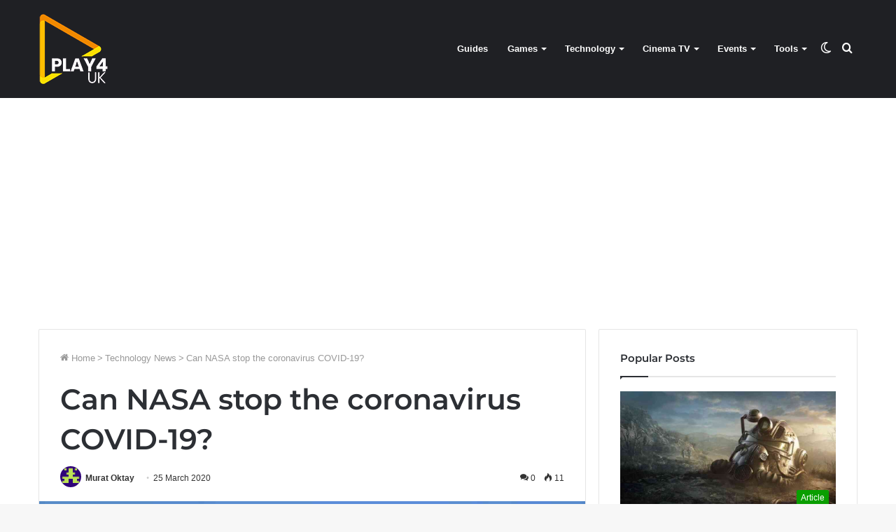

--- FILE ---
content_type: text/html; charset=UTF-8
request_url: https://play4.uk/can-nasa-stop-the-coronavirus-covid-19-technology-news-4012/
body_size: 14784
content:
<!DOCTYPE html>
<html lang="en-GB" class="" data-skin="light" prefix="og: https://ogp.me/ns#">
<head>
	<meta charset="UTF-8">
    <meta name="viewport" content="width=device-width, initial-scale=1.0">
	<meta name="linkatomic-verify-code" content="df003e1abaad4fce7c02671fdfd35d87">
			<script>try{if("undefined"!=typeof localStorage){var tieSkin=localStorage.getItem("tie-skin"),html=document.getElementsByTagName("html")[0].classList,htmlSkin="light";if(html.contains("dark-skin")&&(htmlSkin="dark"),null!=tieSkin&&tieSkin!=htmlSkin){html.add("tie-skin-inverted");var tieSkinInverted=!0}"dark"==tieSkin?html.add("dark-skin"):"light"==tieSkin&&html.remove("dark-skin")}}catch(t){console.log(t)}</script>
		

<title>Can NASA stop the coronavirus COVID-19? - PLAY4UK</title>
<meta name="description" content="NASA has announced that it will channel supercomputer power directly to discover the mysteries behind the COVID-19 coronavirus."/>
<meta name="robots" content="follow, index, max-snippet:-1, max-video-preview:-1, max-image-preview:large"/>
<link rel="canonical" href="https://play4.uk/can-nasa-stop-the-coronavirus-covid-19-technology-news-4012/" />
<meta property="og:locale" content="en_GB" />
<meta property="og:type" content="article" />
<meta property="og:title" content="Can NASA stop the coronavirus COVID-19? - PLAY4UK" />
<meta property="og:description" content="NASA has announced that it will channel supercomputer power directly to discover the mysteries behind the COVID-19 coronavirus." />
<meta property="og:url" content="https://play4.uk/can-nasa-stop-the-coronavirus-covid-19-technology-news-4012/" />
<meta property="og:site_name" content="PLAY4UK" />
<meta property="article:publisher" content="https://www.facebook.com/playforuk/" />
<meta property="article:section" content="Technology News" />
<meta property="og:updated_time" content="2022-09-25T12:48:13+01:00" />
<meta property="fb:app_id" content="509686492841538" />
<meta property="og:image" content="https://play4.uk/wp-content/uploads/2020/08/can-nasa-stop-the-coronavirus-covid-19-4012-big-1.jpg" />
<meta property="og:image:secure_url" content="https://play4.uk/wp-content/uploads/2020/08/can-nasa-stop-the-coronavirus-covid-19-4012-big-1.jpg" />
<meta property="og:image:width" content="1920" />
<meta property="og:image:height" content="1200" />
<meta property="og:image:alt" content="NASA" />
<meta property="og:image:type" content="image/jpeg" />
<meta property="article:published_time" content="2020-03-25T09:55:00+00:00" />
<meta property="article:modified_time" content="2022-09-25T12:48:13+01:00" />
<meta name="twitter:card" content="summary_large_image" />
<meta name="twitter:title" content="Can NASA stop the coronavirus COVID-19? - PLAY4UK" />
<meta name="twitter:description" content="NASA has announced that it will channel supercomputer power directly to discover the mysteries behind the COVID-19 coronavirus." />
<meta name="twitter:site" content="@playforuk" />
<meta name="twitter:creator" content="@playforuk" />
<meta name="twitter:image" content="https://play4.uk/wp-content/uploads/2020/08/can-nasa-stop-the-coronavirus-covid-19-4012-big-1.jpg" />
<meta name="twitter:label1" content="Written by" />
<meta name="twitter:data1" content="Murat Oktay" />
<meta name="twitter:label2" content="Time to read" />
<meta name="twitter:data2" content="1 minute" />
<script type="application/ld+json" class="rank-math-schema">{"@context":"https://schema.org","@graph":[{"@type":["Person","Organization"],"@id":"https://play4.uk/#person","name":"Play4UK","sameAs":["https://www.facebook.com/playforuk/","https://twitter.com/playforuk"],"logo":{"@type":"ImageObject","@id":"https://play4.uk/#logo","url":"https://play4.uk/wp-content/uploads/2020/08/pla4uk-logo-100-100.png","contentUrl":"https://play4.uk/wp-content/uploads/2020/08/pla4uk-logo-100-100.png","caption":"Play4UK","inLanguage":"en-GB","width":"100","height":"100"},"image":{"@type":"ImageObject","@id":"https://play4.uk/#logo","url":"https://play4.uk/wp-content/uploads/2020/08/pla4uk-logo-100-100.png","contentUrl":"https://play4.uk/wp-content/uploads/2020/08/pla4uk-logo-100-100.png","caption":"Play4UK","inLanguage":"en-GB","width":"100","height":"100"}},{"@type":"WebSite","@id":"https://play4.uk/#website","url":"https://play4.uk","name":"Play4UK","publisher":{"@id":"https://play4.uk/#person"},"inLanguage":"en-GB"},{"@type":"ImageObject","@id":"https://play4.uk/wp-content/uploads/2020/08/can-nasa-stop-the-coronavirus-covid-19-4012-big-1.jpg","url":"https://play4.uk/wp-content/uploads/2020/08/can-nasa-stop-the-coronavirus-covid-19-4012-big-1.jpg","width":"1920","height":"1200","inLanguage":"en-GB"},{"@type":"BreadcrumbList","@id":"https://play4.uk/can-nasa-stop-the-coronavirus-covid-19-technology-news-4012/#breadcrumb","itemListElement":[{"@type":"ListItem","position":"1","item":{"@id":"https://play4.uk","name":"Home"}},{"@type":"ListItem","position":"2","item":{"@id":"https://play4.uk/can-nasa-stop-the-coronavirus-covid-19-technology-news-4012/","name":"Can NASA stop the coronavirus COVID-19?"}}]},{"@type":"WebPage","@id":"https://play4.uk/can-nasa-stop-the-coronavirus-covid-19-technology-news-4012/#webpage","url":"https://play4.uk/can-nasa-stop-the-coronavirus-covid-19-technology-news-4012/","name":"Can NASA stop the coronavirus COVID-19? - PLAY4UK","datePublished":"2020-03-25T09:55:00+00:00","dateModified":"2022-09-25T12:48:13+01:00","isPartOf":{"@id":"https://play4.uk/#website"},"primaryImageOfPage":{"@id":"https://play4.uk/wp-content/uploads/2020/08/can-nasa-stop-the-coronavirus-covid-19-4012-big-1.jpg"},"inLanguage":"en-GB","breadcrumb":{"@id":"https://play4.uk/can-nasa-stop-the-coronavirus-covid-19-technology-news-4012/#breadcrumb"}},{"@type":"Person","@id":"https://play4.uk/author/merlinmuratt/","name":"Murat Oktay","url":"https://play4.uk/author/merlinmuratt/","image":{"@type":"ImageObject","@id":"https://secure.gravatar.com/avatar/1cdd01d2cf6957af1c20ae4f9a3af2e8?s=96&amp;d=retro&amp;r=g","url":"https://secure.gravatar.com/avatar/1cdd01d2cf6957af1c20ae4f9a3af2e8?s=96&amp;d=retro&amp;r=g","caption":"Murat Oktay","inLanguage":"en-GB"},"sameAs":["https://play4.uk"]},{"@type":"BlogPosting","headline":"Can NASA stop the coronavirus COVID-19? - PLAY4UK","keywords":"NASA","datePublished":"2020-03-25T09:55:00+00:00","dateModified":"2022-09-25T12:48:13+01:00","author":{"@id":"https://play4.uk/author/merlinmuratt/","name":"Murat Oktay"},"publisher":{"@id":"https://play4.uk/#person"},"description":"NASA has announced that it will channel supercomputer power directly to discover the mysteries behind the COVID-19 coronavirus.","name":"Can NASA stop the coronavirus COVID-19? - PLAY4UK","@id":"https://play4.uk/can-nasa-stop-the-coronavirus-covid-19-technology-news-4012/#richSnippet","isPartOf":{"@id":"https://play4.uk/can-nasa-stop-the-coronavirus-covid-19-technology-news-4012/#webpage"},"image":{"@id":"https://play4.uk/wp-content/uploads/2020/08/can-nasa-stop-the-coronavirus-covid-19-4012-big-1.jpg"},"inLanguage":"en-GB","mainEntityOfPage":{"@id":"https://play4.uk/can-nasa-stop-the-coronavirus-covid-19-technology-news-4012/#webpage"}}]}</script>


<style id='rank-math-toc-block-style-inline-css'>
.wp-block-rank-math-toc-block nav ol{counter-reset:item}.wp-block-rank-math-toc-block nav ol li{display:block}.wp-block-rank-math-toc-block nav ol li:before{content:counters(item, ".") " ";counter-increment:item}

</style>
	<link rel="stylesheet preload" id="tie-css-base" href="https://play4.uk/wp-content/themes/jannah/assets/css/base.min.css?ver=5.4.91" as="style" onload="this.onload=null;this.rel='stylesheet'"  media="all">
	<link rel="stylesheet preload" id="tie-css-styles" href="https://play4.uk/wp-content/themes/jannah/assets/css/style.min.css?ver=5.4.91" as="style" onload="this.onload=null;this.rel='stylesheet'"  media="all">
	<link rel="stylesheet preload" id="tie-css-widgets" href="https://play4.uk/wp-content/themes/jannah/assets/css/widgets.min.css?ver=5.4.91" as="style" onload="this.onload=null;this.rel='stylesheet'"  media="all">
	<link rel="stylesheet preload" id="tie-css-helpers" href="https://play4.uk/wp-content/themes/jannah/assets/css/helpers.min.css?ver=5.4.91" as="style" onload="this.onload=null;this.rel='stylesheet'"  media="all">
	<link rel="stylesheet preload" id="tie-css-single" href="https://play4.uk/wp-content/themes/jannah/assets/css/single.min.css?ver=5.4.91" as="style" onload="this.onload=null;this.rel='stylesheet'"  media="all">
	<link rel="stylesheet preload" id="tie-css-print" href="https://play4.uk/wp-content/themes/jannah/assets/css/print.css?ver=5.4.91" as="style" onload="this.onload=null;this.rel='stylesheet'"  media="print">
<style id='tie-css-print-inline-css'>
.brand-title,a:hover,.tie-popup-search-submit,#logo.text-logo a,.theme-header nav .components #search-submit:hover,.theme-header .header-nav .components > li:hover > a,.theme-header .header-nav .components li a:hover,.main-menu ul.cats-vertical li a.is-active,.main-menu ul.cats-vertical li a:hover,.main-nav li.mega-menu .post-meta a:hover,.main-nav li.mega-menu .post-box-title a:hover,.search-in-main-nav.autocomplete-suggestions a:hover,#main-nav .menu ul:not(.cats-horizontal) li:hover > a,#main-nav .menu ul li.current-menu-item:not(.mega-link-column) > a,.top-nav .menu li:hover > a,.top-nav .menu > .tie-current-menu > a,.search-in-top-nav.autocomplete-suggestions .post-title a:hover,div.mag-box .mag-box-options .mag-box-filter-links a.active,.mag-box-filter-links .flexMenu-viewMore:hover > a,.stars-rating-active,body .tabs.tabs .active > a,.video-play-icon,.spinner-circle:after,#go-to-content:hover,.comment-list .comment-author .fn,.commentlist .comment-author .fn,blockquote::before,blockquote cite,blockquote.quote-simple p,.multiple-post-pages a:hover,#story-index li .is-current,.latest-tweets-widget .twitter-icon-wrap span,.wide-slider-nav-wrapper .slide,.wide-next-prev-slider-wrapper .tie-slider-nav li:hover span,.review-final-score h3,#mobile-menu-icon:hover .menu-text,body .entry a,.dark-skin body .entry a,.entry .post-bottom-meta a:hover,.comment-list .comment-content a,q a,blockquote a,.widget.tie-weather-widget .icon-basecloud-bg:after,.site-footer a:hover,.site-footer .stars-rating-active,.site-footer .twitter-icon-wrap span,.site-info a:hover{color: #0a9e01;}#instagram-link a:hover{color: #0a9e01 !important;border-color: #0a9e01 !important;}[type='submit'],.button,.generic-button a,.generic-button button,.theme-header .header-nav .comp-sub-menu a.button.guest-btn:hover,.theme-header .header-nav .comp-sub-menu a.checkout-button,nav.main-nav .menu > li.tie-current-menu > a,nav.main-nav .menu > li:hover > a,.main-menu .mega-links-head:after,.main-nav .mega-menu.mega-cat .cats-horizontal li a.is-active,#mobile-menu-icon:hover .nav-icon,#mobile-menu-icon:hover .nav-icon:before,#mobile-menu-icon:hover .nav-icon:after,.search-in-main-nav.autocomplete-suggestions a.button,.search-in-top-nav.autocomplete-suggestions a.button,.spinner > div,.post-cat,.pages-numbers li.current span,.multiple-post-pages > span,#tie-wrapper .mejs-container .mejs-controls,.mag-box-filter-links a:hover,.slider-arrow-nav a:not(.pagination-disabled):hover,.comment-list .reply a:hover,.commentlist .reply a:hover,#reading-position-indicator,#story-index-icon,.videos-block .playlist-title,.review-percentage .review-item span span,.tie-slick-dots li.slick-active button,.tie-slick-dots li button:hover,.digital-rating-static,.timeline-widget li a:hover .date:before,#wp-calendar #today,.posts-list-counter li.widget-post-list:before,.cat-counter a + span,.tie-slider-nav li span:hover,.fullwidth-area .widget_tag_cloud .tagcloud a:hover,.magazine2:not(.block-head-4) .dark-widgetized-area ul.tabs a:hover,.magazine2:not(.block-head-4) .dark-widgetized-area ul.tabs .active a,.magazine1 .dark-widgetized-area ul.tabs a:hover,.magazine1 .dark-widgetized-area ul.tabs .active a,.block-head-4.magazine2 .dark-widgetized-area .tabs.tabs .active a,.block-head-4.magazine2 .dark-widgetized-area .tabs > .active a:before,.block-head-4.magazine2 .dark-widgetized-area .tabs > .active a:after,.demo_store,.demo #logo:after,.demo #sticky-logo:after,.widget.tie-weather-widget,span.video-close-btn:hover,#go-to-top,.latest-tweets-widget .slider-links .button:not(:hover){background-color: #0a9e01;color: #FFFFFF;}.tie-weather-widget .widget-title .the-subtitle,.block-head-4.magazine2 #footer .tabs .active a:hover{color: #FFFFFF;}pre,code,.pages-numbers li.current span,.theme-header .header-nav .comp-sub-menu a.button.guest-btn:hover,.multiple-post-pages > span,.post-content-slideshow .tie-slider-nav li span:hover,#tie-body .tie-slider-nav li > span:hover,.slider-arrow-nav a:not(.pagination-disabled):hover,.main-nav .mega-menu.mega-cat .cats-horizontal li a.is-active,.main-nav .mega-menu.mega-cat .cats-horizontal li a:hover,.main-menu .menu > li > .menu-sub-content{border-color: #0a9e01;}.main-menu .menu > li.tie-current-menu{border-bottom-color: #0a9e01;}.top-nav .menu li.tie-current-menu > a:before,.top-nav .menu li.menu-item-has-children:hover > a:before{border-top-color: #0a9e01;}.main-nav .main-menu .menu > li.tie-current-menu > a:before,.main-nav .main-menu .menu > li:hover > a:before{border-top-color: #FFFFFF;}header.main-nav-light .main-nav .menu-item-has-children li:hover > a:before,header.main-nav-light .main-nav .mega-menu li:hover > a:before{border-left-color: #0a9e01;}.rtl header.main-nav-light .main-nav .menu-item-has-children li:hover > a:before,.rtl header.main-nav-light .main-nav .mega-menu li:hover > a:before{border-right-color: #0a9e01;border-left-color: transparent;}.top-nav ul.menu li .menu-item-has-children:hover > a:before{border-top-color: transparent;border-left-color: #0a9e01;}.rtl .top-nav ul.menu li .menu-item-has-children:hover > a:before{border-left-color: transparent;border-right-color: #0a9e01;}#footer-widgets-container{border-top: 8px solid #0a9e01;-webkit-box-shadow: 0 -5px 0 rgba(0,0,0,0.07); -moz-box-shadow: 0 -8px 0 rgba(0,0,0,0.07); box-shadow: 0 -8px 0 rgba(0,0,0,0.07);}::-moz-selection{background-color: #0a9e01;color: #FFFFFF;}::selection{background-color: #0a9e01;color: #FFFFFF;}circle.circle_bar{stroke: #0a9e01;}#reading-position-indicator{box-shadow: 0 0 10px rgba( 10,158,1,0.7);}#logo.text-logo a:hover,body .entry a:hover,.dark-skin body .entry a:hover,.comment-list .comment-content a:hover,.block-head-4.magazine2 .site-footer .tabs li a:hover,q a:hover,blockquote a:hover{color: #006c00;}.button:hover,input[type='submit']:hover,.generic-button a:hover,.generic-button button:hover,a.post-cat:hover,.site-footer .button:hover,.site-footer [type='submit']:hover,.search-in-main-nav.autocomplete-suggestions a.button:hover,.search-in-top-nav.autocomplete-suggestions a.button:hover,.theme-header .header-nav .comp-sub-menu a.checkout-button:hover{background-color: #006c00;color: #FFFFFF;}.theme-header .header-nav .comp-sub-menu a.checkout-button:not(:hover),body .entry a.button{color: #FFFFFF;}#story-index.is-compact .story-index-content{background-color: #0a9e01;}#story-index.is-compact .story-index-content a,#story-index.is-compact .story-index-content .is-current{color: #FFFFFF;}#tie-body .mag-box-title h3 a,#tie-body .block-more-button{color: #0a9e01;}#tie-body .mag-box-title h3 a:hover,#tie-body .block-more-button:hover{color: #006c00;}#tie-body .mag-box-title{color: #0a9e01;}#tie-body .mag-box-title:before{border-top-color: #0a9e01;}#tie-body .mag-box-title:after,#tie-body #footer .widget-title:after{background-color: #0a9e01;}.brand-title,a:hover,.tie-popup-search-submit,#logo.text-logo a,.theme-header nav .components #search-submit:hover,.theme-header .header-nav .components > li:hover > a,.theme-header .header-nav .components li a:hover,.main-menu ul.cats-vertical li a.is-active,.main-menu ul.cats-vertical li a:hover,.main-nav li.mega-menu .post-meta a:hover,.main-nav li.mega-menu .post-box-title a:hover,.search-in-main-nav.autocomplete-suggestions a:hover,#main-nav .menu ul:not(.cats-horizontal) li:hover > a,#main-nav .menu ul li.current-menu-item:not(.mega-link-column) > a,.top-nav .menu li:hover > a,.top-nav .menu > .tie-current-menu > a,.search-in-top-nav.autocomplete-suggestions .post-title a:hover,div.mag-box .mag-box-options .mag-box-filter-links a.active,.mag-box-filter-links .flexMenu-viewMore:hover > a,.stars-rating-active,body .tabs.tabs .active > a,.video-play-icon,.spinner-circle:after,#go-to-content:hover,.comment-list .comment-author .fn,.commentlist .comment-author .fn,blockquote::before,blockquote cite,blockquote.quote-simple p,.multiple-post-pages a:hover,#story-index li .is-current,.latest-tweets-widget .twitter-icon-wrap span,.wide-slider-nav-wrapper .slide,.wide-next-prev-slider-wrapper .tie-slider-nav li:hover span,.review-final-score h3,#mobile-menu-icon:hover .menu-text,body .entry a,.dark-skin body .entry a,.entry .post-bottom-meta a:hover,.comment-list .comment-content a,q a,blockquote a,.widget.tie-weather-widget .icon-basecloud-bg:after,.site-footer a:hover,.site-footer .stars-rating-active,.site-footer .twitter-icon-wrap span,.site-info a:hover{color: #0a9e01;}#instagram-link a:hover{color: #0a9e01 !important;border-color: #0a9e01 !important;}[type='submit'],.button,.generic-button a,.generic-button button,.theme-header .header-nav .comp-sub-menu a.button.guest-btn:hover,.theme-header .header-nav .comp-sub-menu a.checkout-button,nav.main-nav .menu > li.tie-current-menu > a,nav.main-nav .menu > li:hover > a,.main-menu .mega-links-head:after,.main-nav .mega-menu.mega-cat .cats-horizontal li a.is-active,#mobile-menu-icon:hover .nav-icon,#mobile-menu-icon:hover .nav-icon:before,#mobile-menu-icon:hover .nav-icon:after,.search-in-main-nav.autocomplete-suggestions a.button,.search-in-top-nav.autocomplete-suggestions a.button,.spinner > div,.post-cat,.pages-numbers li.current span,.multiple-post-pages > span,#tie-wrapper .mejs-container .mejs-controls,.mag-box-filter-links a:hover,.slider-arrow-nav a:not(.pagination-disabled):hover,.comment-list .reply a:hover,.commentlist .reply a:hover,#reading-position-indicator,#story-index-icon,.videos-block .playlist-title,.review-percentage .review-item span span,.tie-slick-dots li.slick-active button,.tie-slick-dots li button:hover,.digital-rating-static,.timeline-widget li a:hover .date:before,#wp-calendar #today,.posts-list-counter li.widget-post-list:before,.cat-counter a + span,.tie-slider-nav li span:hover,.fullwidth-area .widget_tag_cloud .tagcloud a:hover,.magazine2:not(.block-head-4) .dark-widgetized-area ul.tabs a:hover,.magazine2:not(.block-head-4) .dark-widgetized-area ul.tabs .active a,.magazine1 .dark-widgetized-area ul.tabs a:hover,.magazine1 .dark-widgetized-area ul.tabs .active a,.block-head-4.magazine2 .dark-widgetized-area .tabs.tabs .active a,.block-head-4.magazine2 .dark-widgetized-area .tabs > .active a:before,.block-head-4.magazine2 .dark-widgetized-area .tabs > .active a:after,.demo_store,.demo #logo:after,.demo #sticky-logo:after,.widget.tie-weather-widget,span.video-close-btn:hover,#go-to-top,.latest-tweets-widget .slider-links .button:not(:hover){background-color: #0a9e01;color: #FFFFFF;}.tie-weather-widget .widget-title .the-subtitle,.block-head-4.magazine2 #footer .tabs .active a:hover{color: #FFFFFF;}pre,code,.pages-numbers li.current span,.theme-header .header-nav .comp-sub-menu a.button.guest-btn:hover,.multiple-post-pages > span,.post-content-slideshow .tie-slider-nav li span:hover,#tie-body .tie-slider-nav li > span:hover,.slider-arrow-nav a:not(.pagination-disabled):hover,.main-nav .mega-menu.mega-cat .cats-horizontal li a.is-active,.main-nav .mega-menu.mega-cat .cats-horizontal li a:hover,.main-menu .menu > li > .menu-sub-content{border-color: #0a9e01;}.main-menu .menu > li.tie-current-menu{border-bottom-color: #0a9e01;}.top-nav .menu li.tie-current-menu > a:before,.top-nav .menu li.menu-item-has-children:hover > a:before{border-top-color: #0a9e01;}.main-nav .main-menu .menu > li.tie-current-menu > a:before,.main-nav .main-menu .menu > li:hover > a:before{border-top-color: #FFFFFF;}header.main-nav-light .main-nav .menu-item-has-children li:hover > a:before,header.main-nav-light .main-nav .mega-menu li:hover > a:before{border-left-color: #0a9e01;}.rtl header.main-nav-light .main-nav .menu-item-has-children li:hover > a:before,.rtl header.main-nav-light .main-nav .mega-menu li:hover > a:before{border-right-color: #0a9e01;border-left-color: transparent;}.top-nav ul.menu li .menu-item-has-children:hover > a:before{border-top-color: transparent;border-left-color: #0a9e01;}.rtl .top-nav ul.menu li .menu-item-has-children:hover > a:before{border-left-color: transparent;border-right-color: #0a9e01;}#footer-widgets-container{border-top: 8px solid #0a9e01;-webkit-box-shadow: 0 -5px 0 rgba(0,0,0,0.07); -moz-box-shadow: 0 -8px 0 rgba(0,0,0,0.07); box-shadow: 0 -8px 0 rgba(0,0,0,0.07);}::-moz-selection{background-color: #0a9e01;color: #FFFFFF;}::selection{background-color: #0a9e01;color: #FFFFFF;}circle.circle_bar{stroke: #0a9e01;}#reading-position-indicator{box-shadow: 0 0 10px rgba( 10,158,1,0.7);}#logo.text-logo a:hover,body .entry a:hover,.dark-skin body .entry a:hover,.comment-list .comment-content a:hover,.block-head-4.magazine2 .site-footer .tabs li a:hover,q a:hover,blockquote a:hover{color: #006c00;}.button:hover,input[type='submit']:hover,.generic-button a:hover,.generic-button button:hover,a.post-cat:hover,.site-footer .button:hover,.site-footer [type='submit']:hover,.search-in-main-nav.autocomplete-suggestions a.button:hover,.search-in-top-nav.autocomplete-suggestions a.button:hover,.theme-header .header-nav .comp-sub-menu a.checkout-button:hover{background-color: #006c00;color: #FFFFFF;}.theme-header .header-nav .comp-sub-menu a.checkout-button:not(:hover),body .entry a.button{color: #FFFFFF;}#story-index.is-compact .story-index-content{background-color: #0a9e01;}#story-index.is-compact .story-index-content a,#story-index.is-compact .story-index-content .is-current{color: #FFFFFF;}#tie-body .mag-box-title h3 a,#tie-body .block-more-button{color: #0a9e01;}#tie-body .mag-box-title h3 a:hover,#tie-body .block-more-button:hover{color: #006c00;}#tie-body .mag-box-title{color: #0a9e01;}#tie-body .mag-box-title:before{border-top-color: #0a9e01;}#tie-body .mag-box-title:after,#tie-body #footer .widget-title:after{background-color: #0a9e01;}#top-nav .breaking-title{color: #FFFFFF;}#top-nav .breaking-title:before{background-color: #ff4422;}#top-nav .breaking-news-nav li:hover{background-color: #ff4422;border-color: #ff4422;}.tie-cat-145199,.tie-cat-item-145199 > span{background-color:#e67e22 !important;color:#FFFFFF !important;}.tie-cat-145199:after{border-top-color:#e67e22 !important;}.tie-cat-145199:hover{background-color:#c86004 !important;}.tie-cat-145199:hover:after{border-top-color:#c86004 !important;}.tie-cat-145206,.tie-cat-item-145206 > span{background-color:#2ecc71 !important;color:#FFFFFF !important;}.tie-cat-145206:after{border-top-color:#2ecc71 !important;}.tie-cat-145206:hover{background-color:#10ae53 !important;}.tie-cat-145206:hover:after{border-top-color:#10ae53 !important;}.tie-cat-145207,.tie-cat-item-145207 > span{background-color:#9b59b6 !important;color:#FFFFFF !important;}.tie-cat-145207:after{border-top-color:#9b59b6 !important;}.tie-cat-145207:hover{background-color:#7d3b98 !important;}.tie-cat-145207:hover:after{border-top-color:#7d3b98 !important;}.tie-cat-145208,.tie-cat-item-145208 > span{background-color:#34495e !important;color:#FFFFFF !important;}.tie-cat-145208:after{border-top-color:#34495e !important;}.tie-cat-145208:hover{background-color:#162b40 !important;}.tie-cat-145208:hover:after{border-top-color:#162b40 !important;}.tie-cat-145210,.tie-cat-item-145210 > span{background-color:#795548 !important;color:#FFFFFF !important;}.tie-cat-145210:after{border-top-color:#795548 !important;}.tie-cat-145210:hover{background-color:#5b372a !important;}.tie-cat-145210:hover:after{border-top-color:#5b372a !important;}.tie-cat-145211,.tie-cat-item-145211 > span{background-color:#4CAF50 !important;color:#FFFFFF !important;}.tie-cat-145211:after{border-top-color:#4CAF50 !important;}.tie-cat-145211:hover{background-color:#2e9132 !important;}.tie-cat-145211:hover:after{border-top-color:#2e9132 !important;}@media (max-width: 991px){.side-aside.dark-skin{background: #0a9e01;background: -webkit-linear-gradient(135deg,#66a501,#0a9e01 );background: -moz-linear-gradient(135deg,#66a501,#0a9e01 );background: -o-linear-gradient(135deg,#66a501,#0a9e01 );background: linear-gradient(135deg,#0a9e01,#66a501 );}}.stream-item-above-post,.stream-item-above-post-content{display: none;}
</style>
<style id='rocket-lazyload-inline-css'>
.rll-youtube-player{position:relative;padding-bottom:56.23%;height:0;overflow:hidden;max-width:100%;}.rll-youtube-player:focus-within{outline: 2px solid currentColor;outline-offset: 5px;}.rll-youtube-player iframe{position:absolute;top:0;left:0;width:100%;height:100%;z-index:100;background:0 0}.rll-youtube-player img{bottom:0;display:block;left:0;margin:auto;max-width:100%;width:100%;position:absolute;right:0;top:0;border:none;height:auto;-webkit-transition:.4s all;-moz-transition:.4s all;transition:.4s all}.rll-youtube-player img:hover{-webkit-filter:brightness(75%)}.rll-youtube-player .play{height:100%;width:100%;left:0;top:0;position:absolute;background:url(https://play4.uk/wp-content/plugins/wp-rocket/assets/img/youtube.png) no-repeat center;background-color: transparent !important;cursor:pointer;border:none;}
</style>

<link rel="icon" href="https://play4.uk/wp-content/uploads/2020/08/cropped-favicon-icon-32x32.png" sizes="32x32" />
<link rel="icon" href="https://play4.uk/wp-content/uploads/2020/08/cropped-favicon-icon-192x192.png" sizes="192x192" />
<link rel="apple-touch-icon" href="https://play4.uk/wp-content/uploads/2020/08/cropped-favicon-icon-180x180.png" />
<meta name="msapplication-TileImage" content="https://play4.uk/wp-content/uploads/2020/08/cropped-favicon-icon-270x270.png" />
	<script async="async" src="https://www.publisher-network.com/publisher/play4/script.js"></script>
</head>
<body id="tie-body" class="post-template-default single single-post postid-42722 single-format-standard wrapper-has-shadow block-head-1 magazine1 is-thumb-overlay-disabled is-desktop is-header-layout-1 has-header-below-ad sidebar-right has-sidebar post-layout-1 narrow-title-narrow-media">

<div class="background-overlay">
	<div id="tie-container" class="site tie-container">
				<div id="tie-wrapper">
			
<header id="theme-header" class="theme-header header-layout-1 main-nav-dark main-nav-default-dark main-nav-below no-stream-item has-normal-width-logo mobile-header-default">
	
<div class="main-nav-wrapper">
	<nav id="main-nav" data-skin="search-in-main-nav" class="main-nav header-nav live-search-parent" style="line-height:140px" aria-label="Primary Navigation">
		<div class="container">

			<div class="main-menu-wrapper">

				
						<div class="header-layout-1-logo" style="width:100px">
							
		<div id="logo" class="image-logo" style="margin-top: 20px; margin-bottom: 20px;">

			
			<a title="PLAY4UK" href="https://play4.uk/">
				
				<picture class="tie-logo-default tie-logo-picture">
					<source class="tie-logo-source-default tie-logo-source" srcset="https://play4.uk/wp-content/uploads/2020/08/logo-4.png 2x, https://play4.uk/wp-content/uploads/2020/08/pla4uk-logo-100-100-1.png 1x">
					<img class="tie-logo-img-default tie-logo-img" src="https://play4.uk/wp-content/uploads/2020/08/pla4uk-logo-100-100-1.png" alt="PLAY4UK" width="100" height="100" style="max-height:100px; width: auto;" />
				</picture>
						</a>

			
		</div>

								</div>

						<div id="mobile-header-components-area_2" class="mobile-header-components"><ul class="components"><li class="mobile-component_menu custom-menu-link"><a href="#" id="mobile-menu-icon" class=""><span class="tie-mobile-menu-icon nav-icon is-layout-1"></span><span class="screen-reader-text">Menu</span></a></li> <li class="mobile-component_search custom-menu-link">
				<a href="#" class="tie-search-trigger-mobile">
					<span class="tie-icon-search tie-search-icon" aria-hidden="true"></span>
					<span class="screen-reader-text">Search for</span>
				</a>
			</li> <li class="mobile-component_skin custom-menu-link">
				<a href="#" class="change-skin" title="Switch skin">
					<span class="tie-icon-moon change-skin-icon" aria-hidden="true"></span>
					<span class="screen-reader-text">Switch skin</span>
				</a>
			</li></ul></div>
				<div id="menu-components-wrap">

					
					<div class="main-menu main-menu-wrap tie-alignleft">
						<div id="main-nav-menu" class="main-menu header-menu"><ul id="menu-main-navigation" class="menu" role="menubar"><li id="menu-item-44811" class="menu-item menu-item-type-taxonomy menu-item-object-category menu-item-44811"><a href="https://play4.uk/category/guides/">Guides</a></li>
<li id="menu-item-44813" class="menu-item menu-item-type-custom menu-item-object-custom menu-item-has-children menu-item-44813"><a href="#">Games</a>
<ul class="sub-menu menu-sub-content">
	<li id="menu-item-44802" class="menu-item menu-item-type-taxonomy menu-item-object-category menu-item-44802"><a href="https://play4.uk/category/game-news/">Game News</a></li>
	<li id="menu-item-45023" class="menu-item menu-item-type-taxonomy menu-item-object-category menu-item-45023"><a href="https://play4.uk/category/game-review/">Game Review</a></li>
	<li id="menu-item-44803" class="menu-item menu-item-type-taxonomy menu-item-object-category menu-item-44803"><a href="https://play4.uk/category/game-preview/">Game Preview</a></li>
	<li id="menu-item-44916" class="menu-item menu-item-type-taxonomy menu-item-object-category menu-item-44916"><a href="https://play4.uk/category/article/">Article</a></li>
	<li id="menu-item-44805" class="menu-item menu-item-type-taxonomy menu-item-object-category menu-item-44805"><a href="https://play4.uk/category/interview/">Interview</a></li>
	<li id="menu-item-44800" class="menu-item menu-item-type-taxonomy menu-item-object-category menu-item-44800"><a href="https://play4.uk/category/game-cheat/">Game Cheat</a></li>
	<li id="menu-item-44795" class="menu-item menu-item-type-taxonomy menu-item-object-category menu-item-44795"><a href="https://play4.uk/category/blog/">Blog</a></li>
</ul>
</li>
<li id="menu-item-44814" class="menu-item menu-item-type-custom menu-item-object-custom menu-item-has-children menu-item-44814"><a href="#">Technology</a>
<ul class="sub-menu menu-sub-content">
	<li id="menu-item-44810" class="menu-item menu-item-type-taxonomy menu-item-object-category current-post-ancestor current-menu-parent current-post-parent menu-item-44810"><a href="https://play4.uk/category/technology-news/">Technology News</a></li>
	<li id="menu-item-45702" class="menu-item menu-item-type-taxonomy menu-item-object-category menu-item-45702"><a href="https://play4.uk/category/product-review/">Product Review</a></li>
	<li id="menu-item-44809" class="menu-item menu-item-type-taxonomy menu-item-object-category menu-item-44809"><a href="https://play4.uk/category/science/">Science</a></li>
	<li id="menu-item-44804" class="menu-item menu-item-type-taxonomy menu-item-object-category menu-item-44804"><a href="https://play4.uk/category/gaming-accessories/">Gaming Accessories</a></li>
</ul>
</li>
<li id="menu-item-44815" class="menu-item menu-item-type-custom menu-item-object-custom menu-item-has-children menu-item-44815"><a href="#">Cinema TV</a>
<ul class="sub-menu menu-sub-content">
	<li id="menu-item-44812" class="menu-item menu-item-type-taxonomy menu-item-object-category menu-item-44812"><a href="https://play4.uk/category/tv-news/">TV &#8211; News</a></li>
	<li id="menu-item-44807" class="menu-item menu-item-type-taxonomy menu-item-object-category menu-item-44807"><a href="https://play4.uk/category/movie-news/">Movie News</a></li>
	<li id="menu-item-44806" class="menu-item menu-item-type-taxonomy menu-item-object-category menu-item-44806"><a href="https://play4.uk/category/movie-tv-critics/">Movie / TV Critics</a></li>
</ul>
</li>
<li id="menu-item-44816" class="menu-item menu-item-type-custom menu-item-object-custom menu-item-has-children menu-item-44816"><a href="#">Events</a>
<ul class="sub-menu menu-sub-content">
	<li id="menu-item-44798" class="menu-item menu-item-type-taxonomy menu-item-object-category menu-item-44798"><a href="https://play4.uk/category/event-e3/">Event / E3</a></li>
	<li id="menu-item-44799" class="menu-item menu-item-type-taxonomy menu-item-object-category menu-item-44799"><a href="https://play4.uk/category/event-gamescom/">Event / Gamescom</a></li>
	<li id="menu-item-44797" class="menu-item menu-item-type-taxonomy menu-item-object-category menu-item-44797"><a href="https://play4.uk/category/event-blizzcon/">Event / Blizzcon</a></li>
	<li id="menu-item-44796" class="menu-item menu-item-type-taxonomy menu-item-object-category menu-item-44796"><a href="https://play4.uk/category/esport/">eSport</a></li>
</ul>
</li>
<li id="menu-item-91147" class="menu-item menu-item-type-custom menu-item-object-custom menu-item-has-children menu-item-91147"><a href="#">Tools</a>
<ul class="sub-menu menu-sub-content">
	<li id="menu-item-91148" class="menu-item menu-item-type-custom menu-item-object-custom menu-item-91148"><a href="https://play4.uk/pubg-name-generator-stylish-characters/default.html">PubG Name Generator</a></li>
</ul>
</li>
</ul></div>					</div>

					<ul class="components">		<li class="search-compact-icon menu-item custom-menu-link">
			<a href="#" class="tie-search-trigger">
				<span class="tie-icon-search tie-search-icon" aria-hidden="true"></span>
				<span class="screen-reader-text">Search for</span>
			</a>
		</li>
			<li class="skin-icon menu-item custom-menu-link">
		<a href="#" class="change-skin" title="Switch skin">
			<span class="tie-icon-moon change-skin-icon" aria-hidden="true"></span>
			<span class="screen-reader-text">Switch skin</span>
		</a>
	</li>
	</ul>
				</div>
			</div>
		</div>
	</nav>
</div>

</header>

		<script>
			try{if("undefined"!=typeof localStorage){var header,mnIsDark=!1,tnIsDark=!1;(header=document.getElementById("theme-header"))&&((header=header.classList).contains("main-nav-default-dark")&&(mnIsDark=!0),header.contains("top-nav-default-dark")&&(tnIsDark=!0),"dark"==tieSkin?(header.add("main-nav-dark","top-nav-dark"),header.remove("main-nav-light","top-nav-light")):"light"==tieSkin&&(mnIsDark||(header.remove("main-nav-dark"),header.add("main-nav-light")),tnIsDark||(header.remove("top-nav-dark"),header.add("top-nav-light"))))}}catch(a){console.log(a)}
		</script>
		<div class="stream-item stream-item-below-header"><script async src="https://pagead2.googlesyndication.com/pagead/js/adsbygoogle.js"></script>

<ins class="adsbygoogle header-ads"
     style="display:block"
     data-ad-client="ca-pub-2059299475431478"
     data-ad-slot="2257678939"></ins>
<script>
     (adsbygoogle = window.adsbygoogle || []).push({});
</script></div><div id="content" class="site-content container"><div id="main-content-row" class="tie-row main-content-row">

<div class="main-content tie-col-md-8 tie-col-xs-12" role="main">

	
	<article id="the-post" class="container-wrapper post-content">

		
<header class="entry-header-outer">

	<nav id="breadcrumb"><a href="https://play4.uk/"><span class="tie-icon-home" aria-hidden="true"></span> Home</a><em class="delimiter">&gt;</em><a href="https://play4.uk/category/technology-news/">Technology News</a><em class="delimiter">&gt;</em><span class="current">Can NASA stop the coronavirus COVID-19?</span></nav>
	<div class="entry-header">

		
		<h1 class="post-title entry-title">Can NASA stop the coronavirus COVID-19?</h1>

		<div id="single-post-meta" class="post-meta clearfix"><span class="author-meta single-author with-avatars"><span class="meta-item meta-author-wrapper meta-author-1">
						<span class="meta-author-avatar">
							<a href="https://play4.uk/author/merlinmuratt/"><img alt='Photo of Murat Oktay' src="data:image/svg+xml,%3Csvg%20xmlns='http://www.w3.org/2000/svg'%20viewBox='0%200%20140%20140'%3E%3C/svg%3E" data-lazy-srcset='https://secure.gravatar.com/avatar/1cdd01d2cf6957af1c20ae4f9a3af2e8?s=280&#038;d=retro&#038;r=g 2x' class='avatar avatar-140 photo' height='140' width='140' decoding='async' data-lazy-src="https://secure.gravatar.com/avatar/1cdd01d2cf6957af1c20ae4f9a3af2e8?s=140&#038;d=retro&#038;r=g"/></a>
						</span>
					<span class="meta-author"><a href="https://play4.uk/author/merlinmuratt/" class="author-name tie-icon" title="Murat Oktay">Murat Oktay</a></span></span></span><span class="date meta-item tie-icon">25 March 2020</span><div class="tie-alignright"><span class="meta-comment tie-icon meta-item fa-before">0</span><span class="meta-views meta-item "><span class="tie-icon-fire" aria-hidden="true"></span> 9 </span></div></div>	</div>

	
	
</header>

<div  class="featured-area"><div class="featured-area-inner"><figure class="single-featured-image"><img width="752" height="470" src="data:image/svg+xml,%3Csvg%20xmlns='http://www.w3.org/2000/svg'%20viewBox='0%200%20752%20470'%3E%3C/svg%3E" class="attachment-jannah-image-post size-jannah-image-post wp-post-image" alt="can nasa stop the coronavirus covid 19 4012 big 1" is_main_img="1" decoding="async" fetchpriority="high" data-lazy-srcset="https://play4.uk/wp-content/uploads/2020/08/can-nasa-stop-the-coronavirus-covid-19-4012-big-1.jpg 1920w, https://play4.uk/wp-content/uploads/2020/08/can-nasa-stop-the-coronavirus-covid-19-4012-big-1-300x188.jpg 300w, https://play4.uk/wp-content/uploads/2020/08/can-nasa-stop-the-coronavirus-covid-19-4012-big-1-1024x640.jpg 1024w, https://play4.uk/wp-content/uploads/2020/08/can-nasa-stop-the-coronavirus-covid-19-4012-big-1-768x480.jpg 768w, https://play4.uk/wp-content/uploads/2020/08/can-nasa-stop-the-coronavirus-covid-19-4012-big-1-1536x960.jpg 1536w, https://play4.uk/wp-content/uploads/2020/08/can-nasa-stop-the-coronavirus-covid-19-4012-big-1-750x469.jpg 750w, https://play4.uk/wp-content/uploads/2020/08/can-nasa-stop-the-coronavirus-covid-19-4012-big-1-1140x713.jpg 1140w" data-lazy-sizes="(max-width: 752px) 100vw, 752px" title="Can NASA stop the coronavirus COVID-19? 1" data-lazy-src="https://play4.uk/wp-content/uploads/2020/08/can-nasa-stop-the-coronavirus-covid-19-4012-big-1.jpg"></figure></div></div>
		<div class="entry-content entry clearfix">

			
			<p><b>The White House</b> has announced a new initiative to <b>NASA</b> and the National Science Foundation to create a group of Energy Department laboratories. The aim behind this initiative is to devote computer resources to the fight against the coronavirus COVID-19 outbreak. According to NASA Manager <b>Jim Bridenstine</b>, who posted mail to his personal Twitter account, “I am proud to lend our supercomputing expertise to help the global fight against COVID-19. For more than 60 years, NASA has tackled <a href="https://www.nasa.gov/" target="_blank" rel="noopener">its</a> expertise to people around the world, with unexpected challenges. ”</p>
<p><img width="800" height="611" decoding="async" src="data:image/svg+xml,%3Csvg%20xmlns='http://www.w3.org/2000/svg'%20viewBox='0%200%20800%20611'%3E%3C/svg%3E" alt="will nasa stop the coronavirus covid 19 1 1" title="Can NASA stop the coronavirus COVID-19? 2" data-lazy-src="https://play4.uk/wp-content/uploads/2020/08/will-nasa-stop-the-coronavirus-covid-19_1-1.jpg"></p>
<h2>NASA will use supercomputer expertise to fight coronavirus COVID-19</h2>
<blockquote class="twitter-tweet">
<p dir="ltr" lang="en">Important message for the <a href="https://twitter.com/NASA?ref_src=twsrc%5Etfw" target="_blank" rel="noopener">@NASA</a> workforce on the agency’s response to coronavirus (COVID-19): <a href="https://t.co/iA3iYfmPKK" target="_blank">https://t.co/iA3iYfmPKK</a> <a href="https://t.co/rvIOtjXZ32" target="_blank">pic.twitter.com/rvIOtjXZ32</a></p>
<p>— Jim Bridenstine (@JimBridenstine) <a href="https://twitter.com/JimBridenstine/status/1242516090695147520?ref_src=twsrc%5Etfw" target="_blank" rel="noopener">March 24, 2020</a></p></blockquote>
<p><script async="" src="https://platform.twitter.com/widgets.js" charset="utf-8"></script></p>
<p>The White House stated that researchers working on different projects related to COVID-19 can apply to use supercomputing power. Supercomputers will uncover the numbers required to complete these projects, which will accelerate the fight against COVID-19 spread. &#8220;America is coming together to fight COVID-19, which means unlocking the full capacity of our world-class supercomputers to rapidly advance scientific research for treatments, vaccines.&#8221; said.</p>
<p>Two days ago, scientists and researchers from the <b>Oak Ridge National Laboratory</b> asked IBM&#8217;s huge supercomputer called Summit which drugs could be effective to stop COVID-19. The results were published in ChemRxiv magazine and, using an algorithm, determined that Summit is the known 77 drug that can stop the virus from advancing its protein. Thanks to these drugs, the spread of COVID-19 can be stopped.</p>

			<div class="stream-item stream-item-below-post-content"><script async src="https://pagead2.googlesyndication.com/pagead/js/adsbygoogle.js"></script>

<ins class="adsbygoogle articles-ads"
     style="display:block"
     data-ad-client="ca-pub-2059299475431478"
     data-ad-slot="2257678939"></ins>
<script>
     (adsbygoogle = window.adsbygoogle || []).push({});
</script></div>
		</div>

				<div id="post-extra-info">
			<div class="theiaStickySidebar">
				<div id="single-post-meta" class="post-meta clearfix"><span class="author-meta single-author with-avatars"><span class="meta-item meta-author-wrapper meta-author-1">
						<span class="meta-author-avatar">
							<a href="https://play4.uk/author/merlinmuratt/"><img alt='Photo of Murat Oktay' src="data:image/svg+xml,%3Csvg%20xmlns='http://www.w3.org/2000/svg'%20viewBox='0%200%20140%20140'%3E%3C/svg%3E" data-lazy-srcset='https://secure.gravatar.com/avatar/1cdd01d2cf6957af1c20ae4f9a3af2e8?s=280&#038;d=retro&#038;r=g 2x' class='avatar avatar-140 photo' height='140' width='140' decoding='async' data-lazy-src="https://secure.gravatar.com/avatar/1cdd01d2cf6957af1c20ae4f9a3af2e8?s=140&#038;d=retro&#038;r=g"/></a>
						</span>
					<span class="meta-author"><a href="https://play4.uk/author/merlinmuratt/" class="author-name tie-icon" title="Murat Oktay">Murat Oktay</a></span></span></span><span class="date meta-item tie-icon">25 March 2020</span><div class="tie-alignright"><span class="meta-comment tie-icon meta-item fa-before">0</span><span class="meta-views meta-item "><span class="tie-icon-fire" aria-hidden="true"></span> 9 </span></div></div>			</div>
		</div>

		<div class="clearfix"></div>
		
		<div id="share-buttons-bottom" class="share-buttons share-buttons-bottom">
			<div class="share-links  icons-only">
										<div class="share-title">
							<span class="tie-icon-share" aria-hidden="true"></span>
							<span> Share</span>
						</div>
						
				<a href="https://www.facebook.com/sharer.php?u=https://play4.uk/can-nasa-stop-the-coronavirus-covid-19-technology-news-4012/" rel="external noopener nofollow" title="Facebook" target="_blank" class="facebook-share-btn " data-raw="https://www.facebook.com/sharer.php?u={post_link}">
					<span class="share-btn-icon tie-icon-facebook"></span> <span class="screen-reader-text">Facebook</span>
				</a>
				<a href="https://twitter.com/intent/tweet?text=Can%20NASA%20stop%20the%20coronavirus%20COVID-19%3F&#038;url=https://play4.uk/can-nasa-stop-the-coronavirus-covid-19-technology-news-4012/" rel="external noopener nofollow" title="Twitter" target="_blank" class="twitter-share-btn " data-raw="https://twitter.com/intent/tweet?text={post_title}&amp;url={post_link}">
					<span class="share-btn-icon tie-icon-twitter"></span> <span class="screen-reader-text">Twitter</span>
				</a>
				<a href="https://www.linkedin.com/shareArticle?mini=true&#038;url=https://play4.uk/can-nasa-stop-the-coronavirus-covid-19-technology-news-4012/&#038;title=Can%20NASA%20stop%20the%20coronavirus%20COVID-19%3F" rel="external noopener nofollow" title="LinkedIn" target="_blank" class="linkedin-share-btn " data-raw="https://www.linkedin.com/shareArticle?mini=true&amp;url={post_full_link}&amp;title={post_title}">
					<span class="share-btn-icon tie-icon-linkedin"></span> <span class="screen-reader-text">LinkedIn</span>
				</a>
				<a href="https://pinterest.com/pin/create/button/?url=https://play4.uk/can-nasa-stop-the-coronavirus-covid-19-technology-news-4012/&#038;description=Can%20NASA%20stop%20the%20coronavirus%20COVID-19%3F&#038;media=https://play4.uk/wp-content/uploads/2020/08/can-nasa-stop-the-coronavirus-covid-19-4012-big-1.jpg" rel="external noopener nofollow" title="Pinterest" target="_blank" class="pinterest-share-btn " data-raw="https://pinterest.com/pin/create/button/?url={post_link}&amp;description={post_title}&amp;media={post_img}">
					<span class="share-btn-icon tie-icon-pinterest"></span> <span class="screen-reader-text">Pinterest</span>
				</a>
				<a href="https://reddit.com/submit?url=https://play4.uk/can-nasa-stop-the-coronavirus-covid-19-technology-news-4012/&#038;title=Can%20NASA%20stop%20the%20coronavirus%20COVID-19%3F" rel="external noopener nofollow" title="Reddit" target="_blank" class="reddit-share-btn " data-raw="https://reddit.com/submit?url={post_link}&amp;title={post_title}">
					<span class="share-btn-icon tie-icon-reddit"></span> <span class="screen-reader-text">Reddit</span>
				</a>
				<a href="https://api.whatsapp.com/send?text=Can%20NASA%20stop%20the%20coronavirus%20COVID-19%3F%20https://play4.uk/can-nasa-stop-the-coronavirus-covid-19-technology-news-4012/" rel="external noopener nofollow" title="WhatsApp" target="_blank" class="whatsapp-share-btn " data-raw="https://api.whatsapp.com/send?text={post_title}%20{post_link}">
					<span class="share-btn-icon tie-icon-whatsapp"></span> <span class="screen-reader-text">WhatsApp</span>
				</a>
				<a href="https://telegram.me/share/url?url=https://play4.uk/can-nasa-stop-the-coronavirus-covid-19-technology-news-4012/&text=Can%20NASA%20stop%20the%20coronavirus%20COVID-19%3F" rel="external noopener nofollow" title="Telegram" target="_blank" class="telegram-share-btn " data-raw="https://telegram.me/share/url?url={post_link}&text={post_title}">
					<span class="share-btn-icon tie-icon-paper-plane"></span> <span class="screen-reader-text">Telegram</span>
				</a>			</div>
		</div>

		
	</article>

	
	<div class="post-components">

		
		<div class="about-author container-wrapper about-author-1">

								<div class="author-avatar">
						<a href="https://play4.uk/author/merlinmuratt/">
							<img alt='Photo of Murat Oktay' src="data:image/svg+xml,%3Csvg%20xmlns='http://www.w3.org/2000/svg'%20viewBox='0%200%20180%20180'%3E%3C/svg%3E" data-lazy-srcset='https://secure.gravatar.com/avatar/1cdd01d2cf6957af1c20ae4f9a3af2e8?s=360&#038;d=retro&#038;r=g 2x' class='avatar avatar-180 photo' height='180' width='180' decoding='async' data-lazy-src="https://secure.gravatar.com/avatar/1cdd01d2cf6957af1c20ae4f9a3af2e8?s=180&#038;d=retro&#038;r=g"/>						</a>
					</div>
					
			<div class="author-info">
				<h3 class="author-name"><a href="https://play4.uk/author/merlinmuratt/">Murat Oktay</a></h3>

				<div class="author-bio">
					Video games have been my passion for as long as I can remember. I have been writing and managing in the game industry for more than 30 years. I've been playing Diablo 2 nonstop since it first came out.				</div>

				<ul class="social-icons">
								<li class="social-icons-item">
									<a href="https://play4.uk" rel="external noopener nofollow" target="_blank" class="social-link url-social-icon">
										<span class="tie-icon-home" aria-hidden="true"></span>
										<span class="screen-reader-text">Website</span>
									</a>
								</li>
							</ul>			</div>
			<div class="clearfix"></div>
		</div>
		
	

				<div id="related-posts" class="container-wrapper has-extra-post">

					<div class="mag-box-title the-global-title">
						<h3>Related Articles</h3>
					</div>

					<div class="related-posts-list">

					
							<div class="related-item">

								
			<a aria-label="Sony’s flagship Xperia 5 now available to pre-order in the UK" href="https://play4.uk/sonys-flagship-xperia-5-now-available-to-pre-order-in-the-uk-technology-news-3138/" class="post-thumb"><img width="390" height="220" src="data:image/svg+xml,%3Csvg%20xmlns='http://www.w3.org/2000/svg'%20viewBox='0%200%20390%20220'%3E%3C/svg%3E" class="attachment-jannah-image-large size-jannah-image-large wp-post-image" alt="sonys flagship xperia 5 now available to pre order in the uk 3138 big 1" decoding="async" data-lazy-srcset="https://play4.uk/wp-content/uploads/2020/08/sonys-flagship-xperia-5-now-available-to-pre-order-in-the-uk-3138-big-1.jpg 1280w, https://play4.uk/wp-content/uploads/2020/08/sonys-flagship-xperia-5-now-available-to-pre-order-in-the-uk-3138-big-1-300x169.jpg 300w, https://play4.uk/wp-content/uploads/2020/08/sonys-flagship-xperia-5-now-available-to-pre-order-in-the-uk-3138-big-1-1024x576.jpg 1024w, https://play4.uk/wp-content/uploads/2020/08/sonys-flagship-xperia-5-now-available-to-pre-order-in-the-uk-3138-big-1-768x432.jpg 768w, https://play4.uk/wp-content/uploads/2020/08/sonys-flagship-xperia-5-now-available-to-pre-order-in-the-uk-3138-big-1-750x422.jpg 750w, https://play4.uk/wp-content/uploads/2020/08/sonys-flagship-xperia-5-now-available-to-pre-order-in-the-uk-3138-big-1-1140x641.jpg 1140w" data-lazy-sizes="(max-width: 390px) 100vw, 390px" title="Sony’s flagship Xperia 5 now available to pre-order in the UK 3" data-lazy-src="https://play4.uk/wp-content/uploads/2020/08/sonys-flagship-xperia-5-now-available-to-pre-order-in-the-uk-3138-big-1.jpg"></a>
								<h3 class="post-title"><a href="https://play4.uk/sonys-flagship-xperia-5-now-available-to-pre-order-in-the-uk-technology-news-3138/">Sony’s flagship Xperia 5 now available to pre-order in the UK</a></h3>

								<div class="post-meta clearfix"><span class="date meta-item tie-icon">27 September 2019</span></div>							</div>

						
							<div class="related-item">

								
			<a aria-label="Stadia Controller Will Work Wireless with Android" href="https://play4.uk/stadia-controller-finally-will-work-wirelessly-with-android-technology-news-4442/" class="post-thumb"><img width="390" height="220" src="data:image/svg+xml,%3Csvg%20xmlns='http://www.w3.org/2000/svg'%20viewBox='0%200%20390%20220'%3E%3C/svg%3E" class="attachment-jannah-image-large size-jannah-image-large wp-post-image" alt="stadia controller finally will work wirelessly with android 4442 big 1" decoding="async" data-lazy-srcset="https://play4.uk/wp-content/uploads/2020/08/stadia-controller-finally-will-work-wirelessly-with-android-4442-big-1.jpg 1920w, https://play4.uk/wp-content/uploads/2020/08/stadia-controller-finally-will-work-wirelessly-with-android-4442-big-1-300x169.jpg 300w, https://play4.uk/wp-content/uploads/2020/08/stadia-controller-finally-will-work-wirelessly-with-android-4442-big-1-1024x576.jpg 1024w, https://play4.uk/wp-content/uploads/2020/08/stadia-controller-finally-will-work-wirelessly-with-android-4442-big-1-768x432.jpg 768w, https://play4.uk/wp-content/uploads/2020/08/stadia-controller-finally-will-work-wirelessly-with-android-4442-big-1-1536x864.jpg 1536w, https://play4.uk/wp-content/uploads/2020/08/stadia-controller-finally-will-work-wirelessly-with-android-4442-big-1-750x422.jpg 750w, https://play4.uk/wp-content/uploads/2020/08/stadia-controller-finally-will-work-wirelessly-with-android-4442-big-1-1140x641.jpg 1140w" data-lazy-sizes="(max-width: 390px) 100vw, 390px" title="Stadia Controller Will Work Wireless with Android 4" data-lazy-src="https://play4.uk/wp-content/uploads/2020/08/stadia-controller-finally-will-work-wirelessly-with-android-4442-big-1.jpg"></a>
								<h3 class="post-title"><a href="https://play4.uk/stadia-controller-finally-will-work-wirelessly-with-android-technology-news-4442/">Stadia Controller Will Work Wireless with Android</a></h3>

								<div class="post-meta clearfix"><span class="date meta-item tie-icon">1 July 2020</span></div>							</div>

						
							<div class="related-item">

								
			<a aria-label="Nokia&#8217;s new phone comes with Snapdragon 439" href="https://play4.uk/nokias-new-phone-comes-with-snapdragon-439-technology-news-1151/" class="post-thumb"><img width="390" height="220" src="data:image/svg+xml,%3Csvg%20xmlns='http://www.w3.org/2000/svg'%20viewBox='0%200%20390%20220'%3E%3C/svg%3E" class="attachment-jannah-image-large size-jannah-image-large wp-post-image" alt="nokias new phone comes with snapdragon 439 1151 big 1" decoding="async" data-lazy-srcset="https://play4.uk/wp-content/uploads/2020/08/nokias-new-phone-comes-with-snapdragon-439-1151-big-1.jpg 860w, https://play4.uk/wp-content/uploads/2020/08/nokias-new-phone-comes-with-snapdragon-439-1151-big-1-300x169.jpg 300w, https://play4.uk/wp-content/uploads/2020/08/nokias-new-phone-comes-with-snapdragon-439-1151-big-1-768x432.jpg 768w, https://play4.uk/wp-content/uploads/2020/08/nokias-new-phone-comes-with-snapdragon-439-1151-big-1-750x422.jpg 750w" data-lazy-sizes="(max-width: 390px) 100vw, 390px" title="Nokia&#039;s new phone comes with Snapdragon 439 5" data-lazy-src="https://play4.uk/wp-content/uploads/2020/08/nokias-new-phone-comes-with-snapdragon-439-1151-big-1.jpg"></a>
								<h3 class="post-title"><a href="https://play4.uk/nokias-new-phone-comes-with-snapdragon-439-technology-news-1151/">Nokia&#8217;s new phone comes with Snapdragon 439</a></h3>

								<div class="post-meta clearfix"><span class="date meta-item tie-icon">27 December 2018</span></div>							</div>

						
							<div class="related-item">

								
			<a aria-label="Facebook Dark Mode is on" href="https://play4.uk/facebook-dark-mode-is-on-technology-news-3854/" class="post-thumb"><img width="390" height="220" src="data:image/svg+xml,%3Csvg%20xmlns='http://www.w3.org/2000/svg'%20viewBox='0%200%20390%20220'%3E%3C/svg%3E" class="attachment-jannah-image-large size-jannah-image-large wp-post-image" alt="facebook dark mode is on 3854 big 1" decoding="async" data-lazy-srcset="https://play4.uk/wp-content/uploads/2020/08/facebook-dark-mode-is-on-3854-big-1.jpg 728w, https://play4.uk/wp-content/uploads/2020/08/facebook-dark-mode-is-on-3854-big-1-300x169.jpg 300w" data-lazy-sizes="(max-width: 390px) 100vw, 390px" title="Facebook Dark Mode is on 6" data-lazy-src="https://play4.uk/wp-content/uploads/2020/08/facebook-dark-mode-is-on-3854-big-1.jpg"></a>
								<h3 class="post-title"><a href="https://play4.uk/facebook-dark-mode-is-on-technology-news-3854/">Facebook Dark Mode is on</a></h3>

								<div class="post-meta clearfix"><span class="date meta-item tie-icon">15 February 2020</span></div>							</div>

						
					</div>
				</div>

				<div id="comments" class="comments-area">

		

		<div id="add-comment-block" class="container-wrapper">	<div id="respond" class="comment-respond">
		<h3 id="reply-title" class="comment-reply-title the-global-title">Leave a Reply <small><a rel="nofollow" id="cancel-comment-reply-link" href="/can-nasa-stop-the-coronavirus-covid-19-technology-news-4012/#respond" style="display:none;">Cancel reply</a></small></h3><form action="https://play4.uk/wp-comments-post.php" method="post" id="commentform" class="comment-form" novalidate><p class="comment-notes"><span id="email-notes">Your email address will not be published.</span> <span class="required-field-message">Required fields are marked <span class="required">*</span></span></p><p class="comment-form-comment"><label for="comment">Comment <span class="required">*</span></label> <textarea id="comment" name="comment" cols="45" rows="8" maxlength="65525" required></textarea></p><p class="comment-form-author"><label for="author">Name <span class="required">*</span></label> <input id="author" name="author" type="text" value="" size="30" maxlength="245" autocomplete="name" required /></p>
<p class="comment-form-email"><label for="email">Email <span class="required">*</span></label> <input id="email" name="email" type="email" value="" size="30" maxlength="100" aria-describedby="email-notes" autocomplete="email" required /></p>
<p class="comment-form-wp_nobot_question">
	<label for="wp_nobot_answer">In the alphabet, what comes after &quot;A&quot;? <span class="required">*</span></label>
	<input id="wp_nobot_answer" name="wp_nobot_answer" type="text" value="" size="30" >
	<input type="hidden" name="wp_nobot_answer_question" value="0">
	<input type="hidden" name="wp_nobot_answer_question_hash" value="6642c53595283c95bfc75a332b6db8e0db2db21cf26320d233e6f9f755c9e9df">
</p>
<p class="form-submit"><input name="submit" type="submit" id="submit" class="submit" value="Post Comment" /> <input type='hidden' name='comment_post_ID' value='42722' id='comment_post_ID' />
<input type='hidden' name='comment_parent' id='comment_parent' value='0' />
</p></form>	</div>
	</div>
	</div>


	</div>

	
</div>


	<aside class="sidebar tie-col-md-4 tie-col-xs-12 normal-side is-sticky" aria-label="Primary Sidebar">
		<div class="theiaStickySidebar">
			<div id="posts-list-widget-3" class="container-wrapper widget posts-list"><div class="widget-title the-global-title"><div class="the-subtitle">Popular Posts</div></div><div class="widget-posts-list-wrapper"><div class="widget-posts-list-container posts-list-big-first has-first-big-post" ><ul class="posts-list-items widget-posts-wrapper">
<li class="widget-single-post-item widget-post-list tie-standard">

			<div class="post-widget-thumbnail">

			
			<a aria-label="Fallout 76 &#8211; How to fix input lag and disable vSync" href="https://play4.uk/fallout-76-fix-input-laggy-mouse-disable-vsync/" class="post-thumb"><span class="post-cat-wrap"><span class="post-cat tie-cat-65571">Article</span></span><img width="390" height="220" src="data:image/svg+xml,%3Csvg%20xmlns='http://www.w3.org/2000/svg'%20viewBox='0%200%20390%20220'%3E%3C/svg%3E" class="attachment-jannah-image-large size-jannah-image-large wp-post-image" alt="fallout 76 how to fix input lag and disable vsync 681 big 1" decoding="async" data-lazy-srcset="https://play4.uk/wp-content/uploads/2020/08/fallout-76-how-to-fix-input-lag-and-disable-vsync-681-big-1.jpg 1920w, https://play4.uk/wp-content/uploads/2020/08/fallout-76-how-to-fix-input-lag-and-disable-vsync-681-big-1-300x169.jpg 300w, https://play4.uk/wp-content/uploads/2020/08/fallout-76-how-to-fix-input-lag-and-disable-vsync-681-big-1-1024x576.jpg 1024w, https://play4.uk/wp-content/uploads/2020/08/fallout-76-how-to-fix-input-lag-and-disable-vsync-681-big-1-768x432.jpg 768w, https://play4.uk/wp-content/uploads/2020/08/fallout-76-how-to-fix-input-lag-and-disable-vsync-681-big-1-1536x864.jpg 1536w, https://play4.uk/wp-content/uploads/2020/08/fallout-76-how-to-fix-input-lag-and-disable-vsync-681-big-1-750x422.jpg 750w, https://play4.uk/wp-content/uploads/2020/08/fallout-76-how-to-fix-input-lag-and-disable-vsync-681-big-1-1140x641.jpg 1140w" data-lazy-sizes="(max-width: 390px) 100vw, 390px" title="Fallout 76 - How to fix input lag and disable vSync 7" data-lazy-src="https://play4.uk/wp-content/uploads/2020/08/fallout-76-how-to-fix-input-lag-and-disable-vsync-681-big-1.jpg"></a>		</div>
	
	<div class="post-widget-body ">
		<a class="post-title the-subtitle" href="https://play4.uk/fallout-76-fix-input-laggy-mouse-disable-vsync/">Fallout 76 &#8211; How to fix input lag and disable vSync</a>

		<div class="post-meta">
			<span class="date meta-item tie-icon">16 November 2018</span>		</div>
	</div>
</li>

<li class="widget-single-post-item widget-post-list">

			<div class="post-widget-thumbnail">

			
			<a aria-label="Skyrim Mouse Lag Fix: Solution for This Annoying Problem" href="https://play4.uk/skyrim-mouse-lag-fix-solution-for-this-annoying-problem/" class="post-thumb"><img width="220" height="124" src="data:image/svg+xml,%3Csvg%20xmlns='http://www.w3.org/2000/svg'%20viewBox='0%200%20220%20124'%3E%3C/svg%3E" class="attachment-jannah-image-small size-jannah-image-small tie-small-image wp-post-image" alt="the elder scrolls v skyrim switch hero" decoding="async" data-lazy-srcset="https://play4.uk/wp-content/uploads/2020/09/the-elder-scrolls-v-skyrim-switch-hero.jpg 1920w, https://play4.uk/wp-content/uploads/2020/09/the-elder-scrolls-v-skyrim-switch-hero-300x169.jpg 300w, https://play4.uk/wp-content/uploads/2020/09/the-elder-scrolls-v-skyrim-switch-hero-1024x576.jpg 1024w, https://play4.uk/wp-content/uploads/2020/09/the-elder-scrolls-v-skyrim-switch-hero-768x432.jpg 768w, https://play4.uk/wp-content/uploads/2020/09/the-elder-scrolls-v-skyrim-switch-hero-1536x864.jpg 1536w, https://play4.uk/wp-content/uploads/2020/09/the-elder-scrolls-v-skyrim-switch-hero-320x180.jpg 320w, https://play4.uk/wp-content/uploads/2020/09/the-elder-scrolls-v-skyrim-switch-hero-640x360.jpg 640w, https://play4.uk/wp-content/uploads/2020/09/the-elder-scrolls-v-skyrim-switch-hero-360x203.jpg 360w, https://play4.uk/wp-content/uploads/2020/09/the-elder-scrolls-v-skyrim-switch-hero-720x405.jpg 720w, https://play4.uk/wp-content/uploads/2020/09/the-elder-scrolls-v-skyrim-switch-hero-1080x608.jpg 1080w, https://play4.uk/wp-content/uploads/2020/09/the-elder-scrolls-v-skyrim-switch-hero-800x450.jpg 800w, https://play4.uk/wp-content/uploads/2020/09/the-elder-scrolls-v-skyrim-switch-hero-1280x720.jpg 1280w, https://play4.uk/wp-content/uploads/2020/09/the-elder-scrolls-v-skyrim-switch-hero-750x422.jpg 750w, https://play4.uk/wp-content/uploads/2020/09/the-elder-scrolls-v-skyrim-switch-hero-1140x641.jpg 1140w" data-lazy-sizes="(max-width: 220px) 100vw, 220px" title="Skyrim Mouse Lag Fix: Solution for This Annoying Problem 8" data-lazy-src="https://play4.uk/wp-content/uploads/2020/09/the-elder-scrolls-v-skyrim-switch-hero.jpg"></a>		</div>
	
	<div class="post-widget-body ">
		<a class="post-title the-subtitle" href="https://play4.uk/skyrim-mouse-lag-fix-solution-for-this-annoying-problem/">Skyrim Mouse Lag Fix: Solution for This Annoying Problem</a>

		<div class="post-meta">
			<span class="date meta-item tie-icon">13 October 2020</span>		</div>
	</div>
</li>

<li class="widget-single-post-item widget-post-list">

			<div class="post-widget-thumbnail">

			
			<a aria-label="Nites.tv: is the free movie streaming site legal?" href="https://play4.uk/nites-tv-is-the-free-movie-viewing-site-legal-cinema-tv-movie-news-4062/" class="post-thumb"><img width="220" height="124" src="data:image/svg+xml,%3Csvg%20xmlns='http://www.w3.org/2000/svg'%20viewBox='0%200%20220%20124'%3E%3C/svg%3E" class="attachment-jannah-image-small size-jannah-image-small tie-small-image wp-post-image" alt="nites tv is the free movie viewing site legal 4062 big 1" decoding="async" data-lazy-srcset="https://play4.uk/wp-content/uploads/2020/08/nites-tv-is-the-free-movie-viewing-site-legal-4062-big-1.jpg 1920w, https://play4.uk/wp-content/uploads/2020/08/nites-tv-is-the-free-movie-viewing-site-legal-4062-big-1-300x169.jpg 300w, https://play4.uk/wp-content/uploads/2020/08/nites-tv-is-the-free-movie-viewing-site-legal-4062-big-1-1024x576.jpg 1024w, https://play4.uk/wp-content/uploads/2020/08/nites-tv-is-the-free-movie-viewing-site-legal-4062-big-1-768x432.jpg 768w, https://play4.uk/wp-content/uploads/2020/08/nites-tv-is-the-free-movie-viewing-site-legal-4062-big-1-1536x864.jpg 1536w, https://play4.uk/wp-content/uploads/2020/08/nites-tv-is-the-free-movie-viewing-site-legal-4062-big-1-750x422.jpg 750w, https://play4.uk/wp-content/uploads/2020/08/nites-tv-is-the-free-movie-viewing-site-legal-4062-big-1-1140x641.jpg 1140w" data-lazy-sizes="(max-width: 220px) 100vw, 220px" title="Nites.tv: is the free movie streaming site legal? 9" data-lazy-src="https://play4.uk/wp-content/uploads/2020/08/nites-tv-is-the-free-movie-viewing-site-legal-4062-big-1.jpg"></a>		</div>
	
	<div class="post-widget-body ">
		<a class="post-title the-subtitle" href="https://play4.uk/nites-tv-is-the-free-movie-viewing-site-legal-cinema-tv-movie-news-4062/">Nites.tv: is the free movie streaming site legal?</a>

		<div class="post-meta">
			<span class="date meta-item tie-icon">13 April 2020</span>		</div>
	</div>
</li>

<li class="widget-single-post-item widget-post-list">

			<div class="post-widget-thumbnail">

			
			<a aria-label="Marvel Films in Order: Cinematic Universe List" href="https://play4.uk/marvel-films-in-order-cinematic-universe-list/" class="post-thumb"><img width="220" height="147" src="data:image/svg+xml,%3Csvg%20xmlns='http://www.w3.org/2000/svg'%20viewBox='0%200%20220%20147'%3E%3C/svg%3E" class="attachment-jannah-image-small size-jannah-image-small tie-small-image wp-post-image" alt="Marvel Films in Order: List of Marvel Cinematic Universe Films" decoding="async" data-lazy-srcset="https://play4.uk/wp-content/uploads/2020/09/infinity-war-122ce1b.jpg 620w, https://play4.uk/wp-content/uploads/2020/09/infinity-war-122ce1b-300x200.jpg 300w, https://play4.uk/wp-content/uploads/2020/09/infinity-war-122ce1b-320x213.jpg 320w, https://play4.uk/wp-content/uploads/2020/09/infinity-war-122ce1b-360x240.jpg 360w" data-lazy-sizes="(max-width: 220px) 100vw, 220px" title="Marvel Films in Order: Cinematic Universe List 10" data-lazy-src="https://play4.uk/wp-content/uploads/2020/09/infinity-war-122ce1b.jpg"></a>		</div>
	
	<div class="post-widget-body ">
		<a class="post-title the-subtitle" href="https://play4.uk/marvel-films-in-order-cinematic-universe-list/">Marvel Films in Order: Cinematic Universe List</a>

		<div class="post-meta">
			<span class="date meta-item tie-icon">21 September 2020</span>		</div>
	</div>
</li>

<li class="widget-single-post-item widget-post-list tie-standard">

			<div class="post-widget-thumbnail">

			
			<a aria-label="Star Trek Online CrossPlay is available" href="https://play4.uk/star-trek-online-crossplay/" class="post-thumb"><img width="220" height="124" src="data:image/svg+xml,%3Csvg%20xmlns='http://www.w3.org/2000/svg'%20viewBox='0%200%20220%20124'%3E%3C/svg%3E" class="attachment-jannah-image-small size-jannah-image-small tie-small-image wp-post-image" alt="star trek online" decoding="async" data-lazy-srcset="https://play4.uk/wp-content/uploads/2021/11/star-trek-online.jpg 1280w, https://play4.uk/wp-content/uploads/2021/11/star-trek-online-300x169.jpg 300w, https://play4.uk/wp-content/uploads/2021/11/star-trek-online-1024x576.jpg 1024w, https://play4.uk/wp-content/uploads/2021/11/star-trek-online-768x432.jpg 768w, https://play4.uk/wp-content/uploads/2021/11/star-trek-online-320x180.jpg 320w, https://play4.uk/wp-content/uploads/2021/11/star-trek-online-640x360.jpg 640w, https://play4.uk/wp-content/uploads/2021/11/star-trek-online-360x203.jpg 360w, https://play4.uk/wp-content/uploads/2021/11/star-trek-online-720x405.jpg 720w, https://play4.uk/wp-content/uploads/2021/11/star-trek-online-1080x608.jpg 1080w, https://play4.uk/wp-content/uploads/2021/11/star-trek-online-800x450.jpg 800w, https://play4.uk/wp-content/uploads/2021/11/star-trek-online-750x422.jpg 750w, https://play4.uk/wp-content/uploads/2021/11/star-trek-online-1140x641.jpg 1140w" data-lazy-sizes="(max-width: 220px) 100vw, 220px" title="Star Trek Online CrossPlay is available 11" data-lazy-src="https://play4.uk/wp-content/uploads/2021/11/star-trek-online.jpg"></a>		</div>
	
	<div class="post-widget-body ">
		<a class="post-title the-subtitle" href="https://play4.uk/star-trek-online-crossplay/">Star Trek Online CrossPlay is available</a>

		<div class="post-meta">
			<span class="date meta-item tie-icon">9 November 2021</span>		</div>
	</div>
</li>
</ul></div></div><div class="clearfix"></div></div><div id="stream-item-widget-4" class="widget stream-item-widget widget-content-only"><div class="stream-item-widget-content"><script async src="https://pagead2.googlesyndication.com/pagead/js/adsbygoogle.js"></script>

<ins class="adsbygoogle sidebar-ads"
     style="display:block"
     data-ad-client="ca-pub-2059299475431478"
     data-ad-slot="9310296157"></ins>
<script>
     (adsbygoogle = window.adsbygoogle || []).push({});
</script></div></div>		</div>
	</aside>
	</div></div>
<footer id="footer" class="site-footer dark-skin dark-widgetized-area">

	
			<div id="site-info" class="site-info site-info-layout-2">
				<div class="container">
					<div class="tie-row">
						<div class="tie-col-md-12">

							<div class="copyright-text copyright-text-first">&copy; Copyright 2025, All Rights Reserved.</div><div class="footer-menu"><ul id="menu-footer-navigation" class="menu"><li id="menu-item-33956" class="menu-item menu-item-type-custom menu-item-object-custom menu-item-33956"><a href="https://play4.uk/advertise-us/">Advertise</a></li>
<li id="menu-item-91722" class="menu-item menu-item-type-custom menu-item-object-custom menu-item-91722"><a href="https://technolabs.net/en">Technology News and Reviews</a></li>
<li id="menu-item-91992" class="menu-item menu-item-type-custom menu-item-object-custom menu-item-91992"><a href="https://en.merlininkazani.com">Game News and Reviews</a></li>
</ul></div><ul class="social-icons"><li class="social-icons-item"><a class="social-link facebook-social-icon" rel="external noopener nofollow" target="_blank" href="https://www.facebook.com/playforuk"><span class="tie-social-icon tie-icon-facebook"></span><span class="screen-reader-text">Facebook</span></a></li><li class="social-icons-item"><a class="social-link twitter-social-icon" rel="external noopener nofollow" target="_blank" href="https://www.twitter.com/playforuk/"><span class="tie-social-icon tie-icon-twitter"></span><span class="screen-reader-text">Twitter</span></a></li><li class="social-icons-item"><a class="social-link youtube-social-icon" rel="external noopener nofollow" target="_blank" href="https://www.youtube.com/channel/UCSljaOnJQXCrLsSuZ6whQww"><span class="tie-social-icon tie-icon-youtube"></span><span class="screen-reader-text">YouTube</span></a></li><li class="social-icons-item"><a class="social-link instagram-social-icon" rel="external noopener nofollow" target="_blank" href="https://www.instagram.com/playforuk/"><span class="tie-social-icon tie-icon-instagram"></span><span class="screen-reader-text">Instagram</span></a></li></ul> 

						</div>
					</div>
				</div>
			</div>
			
</footer>


		</div>
		
	<aside class=" side-aside normal-side dark-skin dark-widgetized-area appear-from-right" aria-label="Secondary Sidebar" style="visibility: hidden;">
		<div data-height="100%" class="side-aside-wrapper has-custom-scroll">

			<a href="#" class="close-side-aside remove big-btn light-btn">
				<span class="screen-reader-text">Close</span>
			</a>


			
				<div id="mobile-container">

					
					<div id="mobile-menu" class="hide-menu-icons">
											</div>

					
				</div>
			

			
		</div>
	</aside>

		</div>
</div>

<script async src="https://www.googletagmanager.com/gtag/js?id=G-Y7VRK00V14"></script>
<script>
  window.dataLayer = window.dataLayer || [];
  function gtag(){dataLayer.push(arguments);}
  gtag('js', new Date());

  gtag('config', 'G-Y7VRK00V14');
</script><div id="autocomplete-suggestions" class="autocomplete-suggestions"></div><div id="is-scroller-outer"><div id="is-scroller"></div></div><div id="fb-root"></div>	<div id="tie-popup-search-desktop" class="tie-popup tie-popup-search-wrap" style="display: none;">
		<a href="#" class="tie-btn-close remove big-btn light-btn">
			<span class="screen-reader-text">Close</span>
		</a>
		<div class="popup-search-wrap-inner">
			<div class="live-search-parent pop-up-live-search" data-skin="live-search-popup" aria-label="Search">
				<form method="get" class="tie-popup-search-form" action="https://play4.uk/">
					<input class="tie-popup-search-input is-ajax-search" inputmode="search" type="text" name="s" title="Search for" autocomplete="off" placeholder="Type and hit Enter" />
					<button class="tie-popup-search-submit" type="submit">
						<span class="tie-icon-search tie-search-icon" aria-hidden="true"></span>
						<span class="screen-reader-text">Search for</span>
					</button>
				</form>
			</div>
		</div>
	</div>
		<div id="tie-popup-search-mobile" class="tie-popup tie-popup-search-wrap" style="display: none;">
		<a href="#" class="tie-btn-close remove big-btn light-btn">
			<span class="screen-reader-text">Close</span>
		</a>
		<div class="popup-search-wrap-inner">
			<div class="live-search-parent pop-up-live-search" data-skin="live-search-popup" aria-label="Search">
				<form method="get" class="tie-popup-search-form" action="https://play4.uk/">
					<input class="tie-popup-search-input is-ajax-search" inputmode="search" type="text" name="s" title="Search for" autocomplete="off" placeholder="Search for" />
					<button class="tie-popup-search-submit" type="submit">
						<span class="tie-icon-search tie-search-icon" aria-hidden="true"></span>
						<span class="screen-reader-text">Search for</span>
					</button>
				</form>
			</div>
		</div>
	</div>
	<script src="https://ajax.googleapis.com/ajax/libs/jquery/3.7.1/jquery.min.js" id="jquery-js"></script>
<script id="tie-scripts-js-extra">
/* <![CDATA[ */
var tie = {"is_rtl":"","ajaxurl":"https:\/\/play4.uk\/wp-admin\/admin-ajax.php","is_taqyeem_active":"","is_sticky_video":"1","mobile_menu_top":"","mobile_menu_active":"area_2","mobile_menu_parent":"","lightbox_all":"","lightbox_gallery":"","lightbox_skin":"dark","lightbox_thumb":"horizontal","lightbox_arrows":"","is_singular":"1","autoload_posts":"","reading_indicator":"","lazyload":"","select_share":"","select_share_twitter":"","select_share_facebook":"","select_share_linkedin":"","select_share_email":"","facebook_app_id":"5303202981","twitter_username":"","responsive_tables":"true","ad_blocker_detector":"","sticky_behavior":"upwards","sticky_desktop":"true","sticky_mobile":"true","sticky_mobile_behavior":"default","ajax_loader":"<div class=\"loader-overlay\"><div class=\"spinner-circle\"><\/div><\/div>","type_to_search":"1","lang_no_results":"Nothing Found","sticky_share_mobile":"","sticky_share_post":""};
/* ]]> */
</script>
<script src="https://play4.uk/wp-content/themes/jannah/assets/js/scripts.min.js?ver=5.4.91" id="tie-scripts-js"></script>
<script id="tie-scripts-js-after">
/* <![CDATA[ */
				jQuery.ajax({
					type : "GET",
					url  : "https://play4.uk/wp-admin/admin-ajax.php",
					data : "postviews_id=42722&action=tie_postviews",
					cache: !1,
					success: function( data ){
						jQuery("#single-post-meta").find(".meta-views").html( data );
					}
				});

			
/* ]]> */
</script>
<script src="https://play4.uk/wp-content/themes/jannah/assets/js/desktop.min.js?ver=5.4.91" id="tie-js-desktop-js"></script>
<script src="https://play4.uk/wp-content/themes/jannah/assets/js/live-search.js?ver=5.4.91" id="tie-js-livesearch-js"></script>
<script src="https://play4.uk/wp-content/themes/jannah/assets/js/single.min.js?ver=5.4.91" id="tie-js-single-js"></script>
<script src="https://play4.uk/wp-includes/js/comment-reply.min.js?ver=6.4.4" id="comment-reply-js" async="async" data-wp-strategy="async"></script>
<script>window.lazyLoadOptions=[{elements_selector:"img[data-lazy-src],.rocket-lazyload,iframe[data-lazy-src]",data_src:"lazy-src",data_srcset:"lazy-srcset",data_sizes:"lazy-sizes",class_loading:"lazyloading",class_loaded:"lazyloaded",threshold:300,callback_loaded:function(element){if(element.tagName==="IFRAME"&&element.dataset.rocketLazyload=="fitvidscompatible"){if(element.classList.contains("lazyloaded")){if(typeof window.jQuery!="undefined"){if(jQuery.fn.fitVids){jQuery(element).parent().fitVids()}}}}}},{elements_selector:".rocket-lazyload",data_src:"lazy-src",data_srcset:"lazy-srcset",data_sizes:"lazy-sizes",class_loading:"lazyloading",class_loaded:"lazyloaded",threshold:300,}];window.addEventListener('LazyLoad::Initialized',function(e){var lazyLoadInstance=e.detail.instance;if(window.MutationObserver){var observer=new MutationObserver(function(mutations){var image_count=0;var iframe_count=0;var rocketlazy_count=0;mutations.forEach(function(mutation){for(var i=0;i<mutation.addedNodes.length;i++){if(typeof mutation.addedNodes[i].getElementsByTagName!=='function'){continue}
if(typeof mutation.addedNodes[i].getElementsByClassName!=='function'){continue}
images=mutation.addedNodes[i].getElementsByTagName('img');is_image=mutation.addedNodes[i].tagName=="IMG";iframes=mutation.addedNodes[i].getElementsByTagName('iframe');is_iframe=mutation.addedNodes[i].tagName=="IFRAME";rocket_lazy=mutation.addedNodes[i].getElementsByClassName('rocket-lazyload');image_count+=images.length;iframe_count+=iframes.length;rocketlazy_count+=rocket_lazy.length;if(is_image){image_count+=1}
if(is_iframe){iframe_count+=1}}});if(image_count>0||iframe_count>0||rocketlazy_count>0){lazyLoadInstance.update()}});var b=document.getElementsByTagName("body")[0];var config={childList:!0,subtree:!0};observer.observe(b,config)}},!1)</script><script data-no-minify="1" async src="https://play4.uk/wp-content/plugins/wp-rocket/assets/js/lazyload/17.5/lazyload.min.js"></script><script>function lazyLoadThumb(e){var t='<img data-lazy-src="https://i.ytimg.com/vi/ID/hqdefault.jpg" alt="" width="480" height="360">',a='<button class="play" aria-label="play Youtube video"></button>';return t.replace("ID",e)+a}function lazyLoadYoutubeIframe(){var e=document.createElement("iframe"),t="ID?autoplay=1";t+=0===this.parentNode.dataset.query.length?'':'&'+this.parentNode.dataset.query;e.setAttribute("src",t.replace("ID",this.parentNode.dataset.src)),e.setAttribute("frameborder","0"),e.setAttribute("allowfullscreen","1"),e.setAttribute("allow", "accelerometer; autoplay; encrypted-media; gyroscope; picture-in-picture"),this.parentNode.parentNode.replaceChild(e,this.parentNode)}document.addEventListener("DOMContentLoaded",function(){var e,t,p,a=document.getElementsByClassName("rll-youtube-player");for(t=0;t<a.length;t++)e=document.createElement("div"),e.setAttribute("data-id",a[t].dataset.id),e.setAttribute("data-query", a[t].dataset.query),e.setAttribute("data-src", a[t].dataset.src),e.innerHTML=lazyLoadThumb(a[t].dataset.id),a[t].appendChild(e),p=e.querySelector('.play'),p.onclick=lazyLoadYoutubeIframe});</script><script defer src="https://static.cloudflareinsights.com/beacon.min.js/vcd15cbe7772f49c399c6a5babf22c1241717689176015" integrity="sha512-ZpsOmlRQV6y907TI0dKBHq9Md29nnaEIPlkf84rnaERnq6zvWvPUqr2ft8M1aS28oN72PdrCzSjY4U6VaAw1EQ==" data-cf-beacon='{"version":"2024.11.0","token":"c9c01445118640ea91a2bbdceaaf7b02","r":1,"server_timing":{"name":{"cfCacheStatus":true,"cfEdge":true,"cfExtPri":true,"cfL4":true,"cfOrigin":true,"cfSpeedBrain":true},"location_startswith":null}}' crossorigin="anonymous"></script>
</body>
</html>

--- FILE ---
content_type: text/html; charset=utf-8
request_url: https://www.google.com/recaptcha/api2/aframe
body_size: 267
content:
<!DOCTYPE HTML><html><head><meta http-equiv="content-type" content="text/html; charset=UTF-8"></head><body><script nonce="z9m1loixjXC4oHyOS_hgbQ">/** Anti-fraud and anti-abuse applications only. See google.com/recaptcha */ try{var clients={'sodar':'https://pagead2.googlesyndication.com/pagead/sodar?'};window.addEventListener("message",function(a){try{if(a.source===window.parent){var b=JSON.parse(a.data);var c=clients[b['id']];if(c){var d=document.createElement('img');d.src=c+b['params']+'&rc='+(localStorage.getItem("rc::a")?sessionStorage.getItem("rc::b"):"");window.document.body.appendChild(d);sessionStorage.setItem("rc::e",parseInt(sessionStorage.getItem("rc::e")||0)+1);localStorage.setItem("rc::h",'1769009521416');}}}catch(b){}});window.parent.postMessage("_grecaptcha_ready", "*");}catch(b){}</script></body></html>